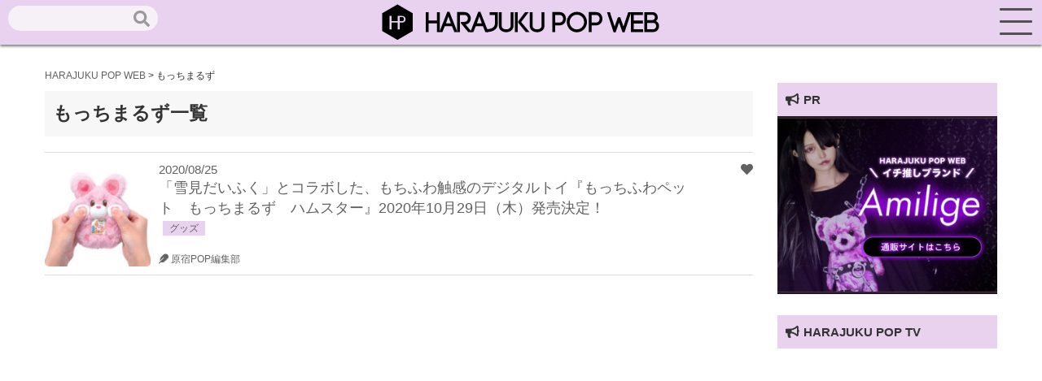

--- FILE ---
content_type: text/html; charset=UTF-8
request_url: https://harajuku-pop.com/tag/%E3%82%82%E3%81%A3%E3%81%A1%E3%81%BE%E3%82%8B%E3%81%9A/
body_size: 13414
content:
<!DOCTYPE html>
<html lang="ja">
<head>
    <meta charset="utf-8">
    <meta http-equiv="X-UA-Compatible" content="IE=edge">
    <meta name="viewport" content="width=device-width, initial-scale=1">
    
    <!-- favicon読み込み -->
    <link rel="apple-touch-icon" type="image/png" href="https://harajuku-pop.com/wp-content/themes/harajuku-pop_2023_0101/img/favicon.ico">
    <link rel="icon" type="image/png" href="https://harajuku-pop.com/wp-content/themes/harajuku-pop_2023_0101/img/favicon.ico">

    <!-- CSS読み込み -->
    <link href="https://harajuku-pop.com/wp-content/themes/harajuku-pop_2023_0101/css/groove-frame.css" rel="stylesheet">
    <link href="https://harajuku-pop.com/wp-content/themes/harajuku-pop_2023_0101/css/material.css" rel="stylesheet">
    <link href="https://harajuku-pop.com/wp-content/themes/harajuku-pop_2023_0101/style.css" rel="stylesheet">
    <!-- jQuery読み込み -->
    <script src="https://code.jquery.com/jquery-3.3.1.min.js"></script>
    <!-- Fontawesome-CDN読み込み -->
    <link rel="stylesheet" href="https://use.fontawesome.com/releases/v5.1.0/css/all.css" integrity="sha384-lKuwvrZot6UHsBSfcMvOkWwlCMgc0TaWr+30HWe3a4ltaBwTZhyTEggF5tJv8tbt" crossorigin="anonymous">
    <link rel="stylesheet" href="https://maxcdn.bootstrapcdn.com/font-awesome/4.7.0/css/font-awesome.min.css">
    <!-- Drawer読み込み -->
    <link href="https://harajuku-pop.com/wp-content/themes/harajuku-pop_2023_0101/css/drawer.min.css" rel="stylesheet">
    <!-- AOS読み込み -->
    <link href="https://unpkg.com/aos@2.3.1/dist/aos.css" rel="stylesheet">
    <!-- Swiper -->
    <link rel="stylesheet" href="https://cdnjs.cloudflare.com/ajax/libs/Swiper/3.4.1/css/swiper.min.css">
    <script src="https://cdnjs.cloudflare.com/ajax/libs/Swiper/3.4.1/js/swiper.min.js"></script>
    <!--LP専用-->
    
    <!--GA-->
    <script async src="https://www.googletagmanager.com/gtag/js?id=UA-152640373-1"></script>
    <script>
      window.dataLayer = window.dataLayer || [];
      function gtag(){dataLayer.push(arguments);}
      gtag('js', new Date());

      gtag('config', 'UA-152640373-1');
    </script>
    <!--G-Add-->
    <script data-ad-client="ca-pub-8022345510611213" async src="https://pagead2.googlesyndication.com/pagead/js/adsbygoogle.js"></script>
    <meta name='robots' content='index, follow, max-image-preview:large, max-snippet:-1, max-video-preview:-1' />

	<!-- This site is optimized with the Yoast SEO plugin v16.3 - https://yoast.com/wordpress/plugins/seo/ -->
	<title>もっちまるず アーカイブ - HARAJUKU POP WEB</title>
	<link rel="canonical" href="https://harajuku-pop.com/tag/もっちまるず/" />
	<meta property="og:locale" content="ja_JP" />
	<meta property="og:type" content="article" />
	<meta property="og:title" content="もっちまるず アーカイブ - HARAJUKU POP WEB" />
	<meta property="og:url" content="https://harajuku-pop.com/tag/もっちまるず/" />
	<meta property="og:site_name" content="HARAJUKU POP WEB" />
	<meta name="twitter:card" content="summary_large_image" />
	<meta name="twitter:site" content="@HaraPopOfficial" />
	<script type="application/ld+json" class="yoast-schema-graph">{"@context":"https://schema.org","@graph":[{"@type":"WebSite","@id":"https://harajuku-pop.com/#website","url":"https://harajuku-pop.com/","name":"HARAJUKU POP WEB","description":"\u539f\u5bbfPOP WEB\uff08HARAJUKU POP WEB\uff09\u306f\u539f\u5bbf\u3092\u821e\u53f0\u306b\u6700\u65b0\u30d5\u30a1\u30c3\u30b7\u30e7\u30f3\u3084\u30b3\u30b9\u30e1\u3001\u4eba\u6c17\u306e\u30b9\u30a4\u30fc\u30c4\u3084\u8a71\u984c\u306e\u304a\u5e97\u306a\u3069\u539f\u5bbf\u306e\u6700\u65b0\u60c5\u5831\u304c\u5168\u3066\u96c6\u307e\u308b\u60c5\u5831\u30b5\u30a4\u30c8\u3067\u3059\u3002","potentialAction":[{"@type":"SearchAction","target":"https://harajuku-pop.com/?s={search_term_string}","query-input":"required name=search_term_string"}],"inLanguage":"ja"},{"@type":"CollectionPage","@id":"https://harajuku-pop.com/tag/%e3%82%82%e3%81%a3%e3%81%a1%e3%81%be%e3%82%8b%e3%81%9a/#webpage","url":"https://harajuku-pop.com/tag/%e3%82%82%e3%81%a3%e3%81%a1%e3%81%be%e3%82%8b%e3%81%9a/","name":"\u3082\u3063\u3061\u307e\u308b\u305a \u30a2\u30fc\u30ab\u30a4\u30d6 - HARAJUKU POP WEB","isPartOf":{"@id":"https://harajuku-pop.com/#website"},"breadcrumb":{"@id":"https://harajuku-pop.com/tag/%e3%82%82%e3%81%a3%e3%81%a1%e3%81%be%e3%82%8b%e3%81%9a/#breadcrumb"},"inLanguage":"ja","potentialAction":[{"@type":"ReadAction","target":["https://harajuku-pop.com/tag/%e3%82%82%e3%81%a3%e3%81%a1%e3%81%be%e3%82%8b%e3%81%9a/"]}]},{"@type":"BreadcrumbList","@id":"https://harajuku-pop.com/tag/%e3%82%82%e3%81%a3%e3%81%a1%e3%81%be%e3%82%8b%e3%81%9a/#breadcrumb","itemListElement":[{"@type":"ListItem","position":1,"item":{"@type":"WebPage","@id":"https://harajuku-pop.com/","url":"https://harajuku-pop.com/","name":"\u30db\u30fc\u30e0"}},{"@type":"ListItem","position":2,"item":{"@id":"https://harajuku-pop.com/tag/%e3%82%82%e3%81%a3%e3%81%a1%e3%81%be%e3%82%8b%e3%81%9a/#webpage"}}]}]}</script>
	<!-- / Yoast SEO plugin. -->


<link rel="alternate" type="application/rss+xml" title="HARAJUKU POP WEB &raquo; もっちまるず タグのフィード" href="https://harajuku-pop.com/tag/%e3%82%82%e3%81%a3%e3%81%a1%e3%81%be%e3%82%8b%e3%81%9a/feed/" />
<style id='wp-img-auto-sizes-contain-inline-css' type='text/css'>
img:is([sizes=auto i],[sizes^="auto," i]){contain-intrinsic-size:3000px 1500px}
/*# sourceURL=wp-img-auto-sizes-contain-inline-css */
</style>
<style id='wp-emoji-styles-inline-css' type='text/css'>

	img.wp-smiley, img.emoji {
		display: inline !important;
		border: none !important;
		box-shadow: none !important;
		height: 1em !important;
		width: 1em !important;
		margin: 0 0.07em !important;
		vertical-align: -0.1em !important;
		background: none !important;
		padding: 0 !important;
	}
/*# sourceURL=wp-emoji-styles-inline-css */
</style>
<style id='wp-block-library-inline-css' type='text/css'>
:root{--wp-block-synced-color:#7a00df;--wp-block-synced-color--rgb:122,0,223;--wp-bound-block-color:var(--wp-block-synced-color);--wp-editor-canvas-background:#ddd;--wp-admin-theme-color:#007cba;--wp-admin-theme-color--rgb:0,124,186;--wp-admin-theme-color-darker-10:#006ba1;--wp-admin-theme-color-darker-10--rgb:0,107,160.5;--wp-admin-theme-color-darker-20:#005a87;--wp-admin-theme-color-darker-20--rgb:0,90,135;--wp-admin-border-width-focus:2px}@media (min-resolution:192dpi){:root{--wp-admin-border-width-focus:1.5px}}.wp-element-button{cursor:pointer}:root .has-very-light-gray-background-color{background-color:#eee}:root .has-very-dark-gray-background-color{background-color:#313131}:root .has-very-light-gray-color{color:#eee}:root .has-very-dark-gray-color{color:#313131}:root .has-vivid-green-cyan-to-vivid-cyan-blue-gradient-background{background:linear-gradient(135deg,#00d084,#0693e3)}:root .has-purple-crush-gradient-background{background:linear-gradient(135deg,#34e2e4,#4721fb 50%,#ab1dfe)}:root .has-hazy-dawn-gradient-background{background:linear-gradient(135deg,#faaca8,#dad0ec)}:root .has-subdued-olive-gradient-background{background:linear-gradient(135deg,#fafae1,#67a671)}:root .has-atomic-cream-gradient-background{background:linear-gradient(135deg,#fdd79a,#004a59)}:root .has-nightshade-gradient-background{background:linear-gradient(135deg,#330968,#31cdcf)}:root .has-midnight-gradient-background{background:linear-gradient(135deg,#020381,#2874fc)}:root{--wp--preset--font-size--normal:16px;--wp--preset--font-size--huge:42px}.has-regular-font-size{font-size:1em}.has-larger-font-size{font-size:2.625em}.has-normal-font-size{font-size:var(--wp--preset--font-size--normal)}.has-huge-font-size{font-size:var(--wp--preset--font-size--huge)}.has-text-align-center{text-align:center}.has-text-align-left{text-align:left}.has-text-align-right{text-align:right}.has-fit-text{white-space:nowrap!important}#end-resizable-editor-section{display:none}.aligncenter{clear:both}.items-justified-left{justify-content:flex-start}.items-justified-center{justify-content:center}.items-justified-right{justify-content:flex-end}.items-justified-space-between{justify-content:space-between}.screen-reader-text{border:0;clip-path:inset(50%);height:1px;margin:-1px;overflow:hidden;padding:0;position:absolute;width:1px;word-wrap:normal!important}.screen-reader-text:focus{background-color:#ddd;clip-path:none;color:#444;display:block;font-size:1em;height:auto;left:5px;line-height:normal;padding:15px 23px 14px;text-decoration:none;top:5px;width:auto;z-index:100000}html :where(.has-border-color){border-style:solid}html :where([style*=border-top-color]){border-top-style:solid}html :where([style*=border-right-color]){border-right-style:solid}html :where([style*=border-bottom-color]){border-bottom-style:solid}html :where([style*=border-left-color]){border-left-style:solid}html :where([style*=border-width]){border-style:solid}html :where([style*=border-top-width]){border-top-style:solid}html :where([style*=border-right-width]){border-right-style:solid}html :where([style*=border-bottom-width]){border-bottom-style:solid}html :where([style*=border-left-width]){border-left-style:solid}html :where(img[class*=wp-image-]){height:auto;max-width:100%}:where(figure){margin:0 0 1em}html :where(.is-position-sticky){--wp-admin--admin-bar--position-offset:var(--wp-admin--admin-bar--height,0px)}@media screen and (max-width:600px){html :where(.is-position-sticky){--wp-admin--admin-bar--position-offset:0px}}
/*wp_block_styles_on_demand_placeholder:696eb2c38f5d6*/
/*# sourceURL=wp-block-library-inline-css */
</style>
<style id='classic-theme-styles-inline-css' type='text/css'>
/*! This file is auto-generated */
.wp-block-button__link{color:#fff;background-color:#32373c;border-radius:9999px;box-shadow:none;text-decoration:none;padding:calc(.667em + 2px) calc(1.333em + 2px);font-size:1.125em}.wp-block-file__button{background:#32373c;color:#fff;text-decoration:none}
/*# sourceURL=/wp-includes/css/classic-themes.min.css */
</style>
<link rel='stylesheet' id='contact-form-7-css' href='https://harajuku-pop.com/wp-content/plugins/contact-form-7/includes/css/styles.css?ver=5.7.2' type='text/css' media='all' />
<link rel='stylesheet' id='wpt-twitter-feed-css' href='https://harajuku-pop.com/wp-content/plugins/wp-to-twitter/css/twitter-feed.css?ver=6.9' type='text/css' media='all' />
<link rel='stylesheet' id='ppress-frontend-css' href='https://harajuku-pop.com/wp-content/plugins/wp-user-avatar/assets/css/frontend.min.css?ver=4.5.2' type='text/css' media='all' />
<link rel='stylesheet' id='ppress-flatpickr-css' href='https://harajuku-pop.com/wp-content/plugins/wp-user-avatar/assets/flatpickr/flatpickr.min.css?ver=4.5.2' type='text/css' media='all' />
<link rel='stylesheet' id='ppress-select2-css' href='https://harajuku-pop.com/wp-content/plugins/wp-user-avatar/assets/select2/select2.min.css?ver=6.9' type='text/css' media='all' />
<link rel='stylesheet' id='wordpress-popular-posts-css-css' href='https://harajuku-pop.com/wp-content/plugins/wordpress-popular-posts/assets/css/wpp.css?ver=6.3.4' type='text/css' media='all' />
<link rel='stylesheet' id='fancybox-css' href='https://harajuku-pop.com/wp-content/plugins/easy-fancybox/fancybox/1.5.4/jquery.fancybox.min.css?ver=6.9' type='text/css' media='screen' />
<link rel='stylesheet' id='tablepress-default-css' href='https://harajuku-pop.com/wp-content/plugins/tablepress/css/build/default.css?ver=2.0.2' type='text/css' media='all' />
<script type="text/javascript" src="https://harajuku-pop.com/wp-includes/js/jquery/jquery.min.js?ver=3.7.1" id="jquery-core-js"></script>
<script type="text/javascript" src="https://harajuku-pop.com/wp-includes/js/jquery/jquery-migrate.min.js?ver=3.4.1" id="jquery-migrate-js"></script>
<script type="text/javascript" src="https://harajuku-pop.com/wp-content/plugins/wp-user-avatar/assets/flatpickr/flatpickr.min.js?ver=4.5.2" id="ppress-flatpickr-js"></script>
<script type="text/javascript" src="https://harajuku-pop.com/wp-content/plugins/wp-user-avatar/assets/select2/select2.min.js?ver=4.5.2" id="ppress-select2-js"></script>
<script type="application/json" id="wpp-json">

{"sampling_active":0,"sampling_rate":100,"ajax_url":"https:\/\/harajuku-pop.com\/wp-json\/wordpress-popular-posts\/v1\/popular-posts","api_url":"https:\/\/harajuku-pop.com\/wp-json\/wordpress-popular-posts","ID":0,"token":"05e51bf656","lang":0,"debug":0}
//# sourceURL=wpp-json

</script>
<script type="text/javascript" src="https://harajuku-pop.com/wp-content/plugins/wordpress-popular-posts/assets/js/wpp.min.js?ver=6.3.4" id="wpp-js-js"></script>
<link rel="https://api.w.org/" href="https://harajuku-pop.com/wp-json/" /><link rel="alternate" title="JSON" type="application/json" href="https://harajuku-pop.com/wp-json/wp/v2/tags/1880" /><link rel="EditURI" type="application/rsd+xml" title="RSD" href="https://harajuku-pop.com/xmlrpc.php?rsd" />
<meta name="generator" content="WordPress 6.9" />
<script type="text/javascript">
	window._wp_rp_static_base_url = 'https://wprp.sovrn.com/static/';
	window._wp_rp_wp_ajax_url = "https://harajuku-pop.com/wp-admin/admin-ajax.php";
	window._wp_rp_plugin_version = '3.6.4';
	window._wp_rp_post_id = '25020';
	window._wp_rp_num_rel_posts = '6';
	window._wp_rp_thumbnails = true;
	window._wp_rp_post_title = '%E3%80%8C%E9%9B%AA%E8%A6%8B%E3%81%A0%E3%81%84%E3%81%B5%E3%81%8F%E3%80%8D%E3%81%A8%E3%82%B3%E3%83%A9%E3%83%9C%E3%81%97%E3%81%9F%E3%80%81%E3%82%82%E3%81%A1%E3%81%B5%E3%82%8F%E8%A7%A6%E6%84%9F%E3%81%AE%E3%83%87%E3%82%B8%E3%82%BF%E3%83%AB%E3%83%88%E3%82%A4%E3%80%8E%E3%82%82%E3%81%A3%E3%81%A1%E3%81%B5%E3%82%8F%E3%83%9A%E3%83%83%E3%83%88%E3%80%80%E3%82%82%E3%81%A3%E3%81%A1%E3%81%BE%E3%82%8B%E3%81%9A%E3%80%80%E3%83%8F%E3%83%A0%E3%82%B9%E3%82%BF%E3%83%BC%E3%80%8F2020%E5%B9%B410%E6%9C%8829%E6%97%A5%EF%BC%88%E6%9C%A8%EF%BC%89%E7%99%BA%E5%A3%B2%E6%B1%BA%E5%AE%9A%EF%BC%81';
	window._wp_rp_post_tags = ['%E3%81%8B%E3%82%8F%E3%81%84%E3%81%84', '%E9%9B%AA%E8%A6%8B%E3%81%A0%E3%81%84%E3%81%B5%E3%81%8F', '%E3%82%82%E3%81%A3%E3%81%A1%E3%81%BE%E3%82%8B%E3%81%9A', '%E3%83%8F%E3%83%A0%E3%82%B9%E3%82%BF%E3%83%BC', '%E3%83%95%E3%83%BC%E3%83%89', '%E3%82%B0%E3%83%83%E3%82%BA', 'a', '6', 'lott', '43', '5', 'alt', 'strong'];
	window._wp_rp_promoted_content = true;
</script>
<link rel="stylesheet" href="https://harajuku-pop.com/wp-content/plugins/wordpress-23-related-posts-plugin/static/themes/vertical.css?version=3.6.4" />
            <style id="wpp-loading-animation-styles">@-webkit-keyframes bgslide{from{background-position-x:0}to{background-position-x:-200%}}@keyframes bgslide{from{background-position-x:0}to{background-position-x:-200%}}.wpp-widget-placeholder,.wpp-widget-block-placeholder,.wpp-shortcode-placeholder{margin:0 auto;width:60px;height:3px;background:#dd3737;background:linear-gradient(90deg,#dd3737 0%,#571313 10%,#dd3737 100%);background-size:200% auto;border-radius:3px;-webkit-animation:bgslide 1s infinite linear;animation:bgslide 1s infinite linear}</style>
            </head>
</nav>
<body class="drawer drawer--right">
    <header role="banner">
        <a href="https://harajuku-pop.com"><img src="https://harajuku-pop.com/wp-content/themes/harajuku-pop_2023_0101/img/logo.svg"></a>
        <div class="seach_head hidden-sp">
            <form role="search" method="get" id="searchform" class="searchform" action="https://harajuku-pop.com/">
				<div>
					<label class="screen-reader-text" for="s">検索:</label>
					<input type="text" value="" name="s" id="s" />
					<input type="submit" id="searchsubmit" value="検索" />
				</div>
			</form>        </div>
    </header>
        <button type="button" class="drawer-toggle drawer-hamburger">
            <span class="drawer-hamburger-icon"></span>
        </button>
        <nav id="menu" class="drawer-nav" role="navigation">
            <h2>Search</h2>
            <div class="seach_head_sp">
                <form role="search" method="get" id="searchform" class="searchform" action="https://harajuku-pop.com/">
				<div>
					<label class="screen-reader-text" for="s">検索:</label>
					<input type="text" value="" name="s" id="s" />
					<input type="submit" id="searchsubmit" value="検索" />
				</div>
			</form>            </div>
            <h2>CATEGORY</h2>
            <ul class="sp-menu">
                <li><a href="https://harajuku-pop.com/category/pickup/">ピックアップ</a></li>
                <li><a href="https://harajuku-pop.com/category/apparel/">アパレル</a></li>
                <li><a href="https://harajuku-pop.com/category/cosmetics/">コスメ</a></li>
                <li><a href="https://harajuku-pop.com/category/hood/">フード</a></li>
                <li><a href="https://harajuku-pop.com/category/accessory/">グッズ</a></li>
                <li><a href="https://harajuku-pop.com/category/culture/">カルチャー</a></li>
                <li><a href="https://harajuku-pop.com/category/lifestyle/">ライフスタイル</a></li>
                <li><a href="https://harajuku-pop.com/category/interview/">インタビュー</a></li>
            </ul>
            <h2>OTHER</h2>
            <ul class="sp-menu">
                <li><a href="https://harajuku-pop.com/snap">スナップ</a></li>
                <li><a href="https://harajuku-pop.com/pick">原宿マップ</a></li>
            </ul>
            <h2 class="sp-ttl">ABOUT</h2>
            <ul class="sp-menu">
                <li><a href="https://harajuku-pop.com/about">原宿POPウェブとは</a></li>
                <li><a href="https://harajuku-pop.com/company">運営会社</a></li>
                <li><a href="https://harajuku-pop.com/info">お問合せ</a></li>
                <li><a href="https://harajuku-pop.com/press">プレスリリースご希望の方へ</a></li>
            </ul>
        </nav>
    <main role="main"><section id="single">
    <div class="container">
        <div class="breadcrumbs-area">
            <div class="container">
                <div class="col-xs-12">
                    <div class="breadcrumbs" typeof="BreadcrumbList">
                        <!-- Breadcrumb NavXT 7.1.0 -->
<span property="itemListElement" typeof="ListItem"><a property="item" typeof="WebPage" title="Go to HARAJUKU POP WEB." href="https://harajuku-pop.com" class="home" ><span property="name">HARAJUKU POP WEB</span></a><meta property="position" content="1"></span> &gt; <span property="itemListElement" typeof="ListItem"><span property="name" class="archive taxonomy post_tag current-item">もっちまるず</span><meta property="url" content="https://harajuku-pop.com/tag/%e3%82%82%e3%81%a3%e3%81%a1%e3%81%be%e3%82%8b%e3%81%9a/"><meta property="position" content="2"></span>                    </div>
                </div>
            </div>
        </div>
        <div class="col-md-9 col-xs-12">
            <h1 class="single-ttl">もっちまるず一覧</h1>
            <ul class="news-box">
                                    <li>
                        <a href="https://harajuku-pop.com/25020/" class="news-line">
                            <div class="news-img">
                                <img width="150" height="150" src="https://harajuku-pop.com/wp-content/uploads/2020/08/unnamed-34-1-150x150.jpg" class="attachment-thumbnail size-thumbnail wp-post-image" alt="" decoding="async" />                            </div>
                            <div class="news-txt">
                                <div class="news-date">2020/08/25</div>
                                <h1>「雪見だいふく」とコラボした、もちふわ触感のデジタルトイ『もっちふわペット　もっちまるず　ハムスター』2020年10月29日（木）発売決定！</h1>
                                <div class="news-pick"><i class="fas fa-feather"></i> 原宿POP編集部</div>
                                <div class="news-stamp"><i class="fas fa-heart"></i></div>
                                <div class="news-cat">
                                    グッズ                                </div>
                            </div>
                        </a>
                    </li>
                            </ul>
            <!--ページネーション-->
            <div class="tablenav">
                            </div>
            <!--ページネーション-->
        </div>
        <div class="col-md-3 col-xs-12">
            <div class="side-sec">
                	<div id="sidebar" role="complementary">
		<ul>
			<div id="block-2" class="widget widget_block"><div class="side-content-pr">
<h2><i class="fas fa-bullhorn" style="margin-right: 5px;"></i>PR</h2>
<div id="metaslider-id-68796" style="width: 100%;" class="ml-slider-3-28-2 metaslider metaslider-flex metaslider-68796 ml-slider nav-hidden">
    <div id="metaslider_container_68796">
        <div id="metaslider_68796">
            <ul aria-live="polite" class="slides">
                <li style="display: block; width: 100%;" class="slide-69625 ms-image"><a href="https://a-am-studio.jp/pages/amilige-top" target="_blank"><img loading="lazy" decoding="async" src="https://harajuku-pop.com/wp-content/uploads/2023/01/amilige-1.jpg" height="540" width="666" alt="" class="slider-68796 slide-69625" title="amilige-1" /></a></li>
            </ul>
        </div>
        
    </div>
</div>

</div>
&nbsp;
<div class="side-content-pr">
<h2><i class="fas fa-bullhorn" style="margin-right: 5px;"></i>HARAJUKU POP TV</h2>
<div class="youtube">
<iframe loading="lazy" width="560" height="315" src="https://www.youtube.com/embed/videoseries?si=adxt_eq8zhYNmZPv&amp;list=PLaN_nDMUJLC6D6_uPVNEBIx4Ggee8d8Iq" title="YouTube video player" frameborder="0" allow="accelerometer; autoplay; clipboard-write; encrypted-media; gyroscope; picture-in-picture; web-share" referrerpolicy="strict-origin-when-cross-origin" allowfullscreen></iframe>
</div>

</div>
&nbsp;

<div class="side-content-ad"><script async="" src="https://pagead2.googlesyndication.com/pagead/js/adsbygoogle.js"></script>
<ins class="adsbygoogle" style="display: block;" data-ad-client="ca-pub-8022345510611213" data-ad-slot="2191998621" data-ad-format="auto" data-full-width-responsive="true"></ins>
<script>
     (adsbygoogle = window.adsbygoogle || []).push({});
</script></div>
<div class="side-content">
<h2><i class="fab fa-fort-awesome" style="margin-right: 5px;"></i>TAKE FREE!</h2>
<a href="https://harajuku-pop.com/distribution"><img decoding="async" src="https://harajuku-pop.com/wp-content/uploads/2025/09/ban-vol15.jpg"></a>

</div>
<div class="side-content">
<h2><i class="fas fa-flag" style="margin-right: 5px;"></i>PICK UP</h2>
<div id="metaslider-id-68799" style="width: 100%;" class="ml-slider-3-28-2 metaslider metaslider-flex metaslider-68799 ml-slider nav-hidden nav-hidden">
    <div id="metaslider_container_68799">
        <div id="metaslider_68799">
            <ul aria-live="polite" class="slides">
                <li style="display: block; width: 100%;" class="slide-73858 ms-image"><a href="https://harajuku-pop.com/special2023/" target="_self"><img loading="lazy" decoding="async" src="https://harajuku-pop.com/wp-content/uploads/2023/03/pick_2.jpg" height="300" width="600" alt="" class="slider-68799 slide-73858" title="pick_2" /></a></li>
                <li style="display: none; width: 100%;" class="slide-69678 ms-image"><a href="https://harajuku-pop.com/8713" target="_self"><img loading="lazy" decoding="async" src="https://harajuku-pop.com/wp-content/uploads/2023/01/pick_2-1.jpg" height="300" width="600" alt="" class="slider-68799 slide-69678" title="pick_2-1" /></a></li>
                <li style="display: none; width: 100%;" class="slide-69679 ms-image"><a href="https://harajuku-pop.com/imakoso" target="_self"><img loading="lazy" decoding="async" src="https://harajuku-pop.com/wp-content/uploads/2023/01/pick-2.jpg" height="300" width="600" alt="" class="slider-68799 slide-69679" title="pick-2" /></a></li>
                <li style="display: none; width: 100%;" class="slide-69680 ms-image"><a href="https://harajuku-pop.com/zoom2020" target="_self"><img loading="lazy" decoding="async" src="https://harajuku-pop.com/wp-content/uploads/2023/01/pick-5-3-600x300-1.jpg" height="300" width="600" alt="" class="slider-68799 slide-69680" title="pick-5-3-600x300" /></a></li>
                <li style="display: none; width: 100%;" class="slide-69681 ms-image"><a href="https://harajuku-pop.com/jp-cn_online_fashion_show" target="_self"><img loading="lazy" decoding="async" src="https://harajuku-pop.com/wp-content/uploads/2023/01/pick-3-1-600x300-1.jpg" height="300" width="600" alt="" class="slider-68799 slide-69681" title="pick-3-1-600x300" /></a></li>
                <li style="display: none; width: 100%;" class="slide-69682 ms-image"><a href="https://harajuku-pop.com/feature-article_05" target="_self"><img loading="lazy" decoding="async" src="https://harajuku-pop.com/wp-content/uploads/2023/01/pick_3.jpg" height="300" width="600" alt="" class="slider-68799 slide-69682" title="pick_3" /></a></li>
            </ul>
        </div>
        
    </div>
</div>

</div>
<div class="side-content-sns">
<h2><i class="far fa-smile" style="margin-right: 5px;"></i>OFFICIAL SNS</h2>
<div class="sns-area" style="margin-bottom: 0px;">
<div class="sns-ttl">SNSで最新情報をチェック♡</div>
<div class="sns-icon">
<div class="sns-icon_slave"><a href="https://twitter.com/HaraPopOfficial" target="_blank" rel="noopener"><img decoding="async" style="width: 50px;" src=" https://harajuku-pop.com/wp-content/themes/harajuku-pop_2023_0101/img/icon-twitter.svg">
Twitter</a></div>
<div class="sns-icon_slave"><a href="https://www.instagram.com/harapopofficial/" target="_blank" rel="noopener"><img decoding="async" style="width: 50px;" src=" https://harajuku-pop.com/wp-content/themes/harajuku-pop_2023_0101/img/icon-insta.svg">
Instagram</a></div>
<div class="sns-icon_slave"><a href="https://www.youtube.com/channel/UCZjGCEgps0Qldl5x-vztxhg" target="_blank" rel="noopener"><img decoding="async" style="width: 50px;" src=" https://harajuku-pop.com/wp-content/themes/harajuku-pop_2023_0101/img/icon-youtube.svg">
YouTube</a></div>
</div>
<div class="sns-ttl">中国でも情報発信中♡</div>
<div class="sns-icon">
<div class="sns-icon_slave"><a href=" https://harajuku-pop.net/" target="_blank" rel="noopener"><img decoding="async" style="width: 50px;" src=" https://harajuku-pop.com/wp-content/themes/harajuku-pop_2023_0101/img/icon-CHINA.svg">
CN web</a></div>
<div class="sns-icon_slave"><a href="https://www.weibo.com/u/7413570927" target="_blank" rel="noopener"><img decoding="async" style="width: 50px;" src=" https://harajuku-pop.com/wp-content/themes/harajuku-pop_2023_0101/img/icon-weibo.svg">
Weibo</a></div>
<div class="sns-icon_slave"><a href="https://space.bilibili.com/557665546/" target="_blank" rel="noopener"><img decoding="async" style="width: 50px;" src=" https://harajuku-pop.com/wp-content/themes/harajuku-pop_2023_0101/img/icon-bilibili.svg">
bilibili</a></div>
</div>
</div>
</div>
<h2><i class="fas fa-crown" style="margin-right: 5px;"></i>TOP 10</h2>
</div></div>		</ul>
	</div>
                <div class="popular-widget">
                                        <div class="wpp-shortcode"><script type="application/json">{"title":"","limit":"10","offset":0,"range":"weekly","time_quantity":24,"time_unit":"hour","freshness":false,"order_by":"views","post_type":"post","pid":"","cat":"","taxonomy":"category","term_id":"","author":"","shorten_title":{"active":true,"length":"25","words":false},"post-excerpt":{"active":false,"length":0,"keep_format":false,"words":false},"thumbnail":{"active":true,"build":"manual","width":"100","height":"100"},"rating":false,"stats_tag":{"comment_count":false,"views":false,"author":false,"date":{"active":false,"format":"F j, Y"},"category":false,"taxonomy":{"active":false,"name":"category"}},"markup":{"custom_html":true,"wpp-start":"<ul class=\"wpp-list\">","wpp-end":"<\/ul>","title-start":"<h2>","title-end":"<\/h2>","post-html":"&lt;li&gt;&lt;div class=&quot;wpp_thumb_wrapper&quot;&gt;{thumb}&lt;\/div&gt;{title} &lt;span class=&quot;wpp-meta post-stats&quot;&gt;{stats}&lt;\/span&gt;&lt;span class=&quot;news-cat_side&quot;&gt;{category}&lt;\/span&gt;&lt;\/li&gt;"},"theme":{"name":""}}</script><div class="wpp-shortcode-placeholder"></div></div>                </div>
            </div>
        </div> 
    </div>
</section>
</main>
<nav id="menu-wrap">
    <ul id="footer_menu">
        <li><a href="https://harajuku-pop.com"><i class="fas fa-home"></i></a></li>
        <li><a href="https://harajuku-pop.com/favorite"><i class="fas fa-heart"></i></a></li>
        <li><a href="https://harajuku-pop.com/snap"><i class="fas fa-camera"></i></a></li>
        <li><a href="https://harajuku-pop.com/pick"><i class="fas fa-store"></i></a></li>
        <li><a href="#"><i class="fas fa-angle-double-up"></i></li>
    </ul>
</nav>

<footer>
    <div class="container">
        <img src="https://harajuku-pop.com/wp-content/themes/harajuku-pop_2023_0101/img/logo.svg" class="footer-logo">
        <div class="col-md-4">
            <div class="side-sec">
                <div class="sns-area">
                    <div class="sns-ttl">SNSで最新情報をチェック♡</div>
                    <div class="sns-icon">
                        <div class="sns-icon_slave">
                            <a href="https://twitter.com/HaraPopOfficial" target ="_blank">
                                <img src="https://harajuku-pop.com/wp-content/themes/harajuku-pop_2023_0101/img/icon-twitter.svg"><br>Twitter
                            </a>
                        </div>
                        <div class="sns-icon_slave">
                            <a href="https://www.instagram.com/harapopofficial/" target ="_blank">
                                <img src="https://harajuku-pop.com/wp-content/themes/harajuku-pop_2023_0101/img/icon-insta.svg"><br>Instagram
                            </a>
                        </div>
                        <div class="sns-icon_slave">
                            <a href="https://www.youtube.com/channel/UCZjGCEgps0Qldl5x-vztxhg" target ="_blank">
                                <img src="https://harajuku-pop.com/wp-content/themes/harajuku-pop_2023_0101/img/icon-youtube.svg"><br>YouTube
                            </a>
                        </div>
                    </div>
                    <div class="sns-ttl">中国でも情報発信中♡</div>
                    <div class="sns-icon">
                        <div class="sns-icon_slave">
                            <a href="http://harajuku-pop.net/" target ="_blank">
                                <img src="https://harajuku-pop.com/wp-content/themes/harajuku-pop_2023_0101/img/icon-CHINA.svg"><br>CN web
                            </a>
                        </div>
                        <div class="sns-icon_slave">
                            <a href="https://www.weibo.com/u/7413570927" target ="_blank">
                                <img src="https://harajuku-pop.com/wp-content/themes/harajuku-pop_2023_0101/img/icon-weibo.svg"><br>Weibo
                            </a>
                        </div>
                        <div class="sns-icon_slave">
                            <a href="https://space.bilibili.com/557665546/" target ="_blank">
                                <img src="https://harajuku-pop.com/wp-content/themes/harajuku-pop_2023_0101/img/icon-bilibili.svg"><br>bilibili
                            </a>
                        </div>
                    </div>
                </div>
            </div>
        </div>
        <div class="col-md-4 hidden-sp">
            <h2>Category</h2>
            <div class="col-md-6">
                <ul>
                    <li><a href="https://harajuku-pop.com/category/apparel/">アパレル</a></li>
                    <li><a href="https://harajuku-pop.com/category/cosmetics/">コスメ</a></li>
                    <li><a href="https://harajuku-pop.com/category/hood/">フード</a></li>
                    <li><a href="https://harajuku-pop.com/category/accessory/">グッズ</a></li>
                    <li><a href="https://harajuku-pop.com/category/culture/">カルチャー</a></li>
                </ul>
            </div>
            <div class="col-md-6">
                <ul>
                    <li><a href="https://harajuku-pop.com/category/lifestyle/">ライフスタイル</a></li>
                    <li><a href="https://harajuku-pop.com/category/interview/">インタビュー</a></li>
                    <!--<li><a href="https://harajuku-pop.com/category/movie/">映画試写会</a></li>
                    <li><a href="https://harajuku-pop.com/category/present/">プレゼント</a></li>-->
                </ul>
            </div>
        </div>
        <div class="col-md-4 hidden-sp">
            <h2>Contens</h2>
            <div class="col-md-12">
                <ul>
                    <li><a href="https://harajuku-pop.com/snap">スナップ一覧</a></li>
                    <!--<li><a href="https://harajuku-pop.com">モデル一覧</a></li>-->
                    <li><a href="https://harajuku-pop.com/pick">原宿マップ</a></li>
                </ul><div style="clear:fix;"></div>
            </div>
                <h2>About</h2>
            <div class="col-md-12">
                <ul>
                    <li><a href="https://harajuku-pop.com/about">About</a></li>
                    <li><a href="https://harajuku-pop.com/company">運営会社</a></li>
                    <li><a href="https://harajuku-pop.com/info">お問合せ</a></li>
                    <li><a href="https://harajuku-pop.com/press">プレス希望</a></li>
                    <li><a href="https://harajuku-pop.com/model">モデル募集</a></li>
                    <!--<li><a href="https://harajuku-pop.com/">広告について</a></li>-->
                </ul>
            </div>
        </div>
        <div class="visible-sp">
            <table class="footer-link">
                <tbody>
                    <tr>
                        <th colspan="2">Category</tj>
                    </tr>
                    <tr>
                        <td><a href="https://harajuku-pop.com/category/apparel/">アパレル</a></td>
                        <td><a href="https://harajuku-pop.com/category/cosmetics/">コスメ</a></td>
                    </tr>
                    <tr>
                        <td><a href="https://harajuku-pop.com/category/hood/">フード</a></td>
                        <td><a href="https://harajuku-pop.com/category/accessory/">グッズ</a></td>
                    </tr>
                    <tr>
                        <td><a href="https://harajuku-pop.com/category/culture/">カルチャー</a></td>
                        <td><a href="https://harajuku-pop.com/category/lifestyle/">ライフスタイル</a></td>
                    </tr>
                    <tr>
                        <th colspan="2">Contents</tj>
                    </tr>
                    <tr>
                        <td><a href="https://harajuku-pop.com/snap">スナップ一覧</a></td>
                        <td><a href="https://harajuku-pop.com/map">原宿マップ</a></td>
                    </tr>
                    <tr>
                        <th colspan="2">About</tj>
                    </tr>
                    <tr>
                        <td><a href="https://harajuku-pop.com/about">原宿POPウェブとは</a></td>
                        <td><a href="https://harajuku-pop.com/company">運営会社</a></td>
                    </tr>
                    <tr>
                        <td><a href="https://harajuku-pop.com/info">お問合せ</a></td>
                        <td><a href="https://harajuku-pop.com/press">プレス希望</a></td>
                    </tr>
                    <tr>
                        <td><a href="https://harajuku-pop.com/model">モデル募集</a></td>
                        <td><a href="https://harajuku-pop.com/model">店舗募集</a></td>
                    </tr>
                </tbody>
            </table>
        </div>
        <div style="clear:both;"></div>
    </div>
    <div class="copy">© HARAJUKU POP.Inc ALL Right Reserved..</div>
</footer>

<!-- js読み込み -->
<script type="text/javascript" src="https://harajuku-pop.com/wp-content/themes/harajuku-pop_2023_0101/js/accordion.js"></script><!-- Accordion -->
<script type="text/javascript" src="https://harajuku-pop.com/wp-content/themes/harajuku-pop_2023_0101/js/slick.min.js"></script><!-- slick-slide -->
<script type="text/javascript" src="https://harajuku-pop.com/wp-content/themes/harajuku-pop_2023_0101/js/slick.js"></script><!-- slick-slide -->
<script src="https://cdnjs.cloudflare.com/ajax/libs/iScroll/5.2.0/iscroll.js"></script><!-- Drawer -->
<script src="https://harajuku-pop.com/wp-content/themes/harajuku-pop_2023_0101/js/drawer.min.js" charset="utf-8"></script><!-- Drawer -->
<script>
    jQuery(function($){
        $(document).ready(function() {
            $(".drawer").drawer();
        });
    });
</script><!-- Drawer -->
<script src="https://unpkg.com/aos@2.3.1/dist/aos.js"></script>
<script>
    AOS.init();
</script>
<!-- Swiper -->
<script type="text/javascript">
window.addEventListener('DOMContentLoaded', function() {
  var swiper06Main = new Swiper ('.snap .snap-main', {
    pagination: '.swiper-pagination',
    paginationClickable: true,
    nextButton: '.swiper-button-next',
    prevButton: '.swiper-button-prev',
    spaceBetween: 10,
  })

  var swiper06Thumb = new Swiper('.snap .thumbnail', {
    spaceBetween: 10,
    centeredSlides: true,
    slidesPerView: 4,
    slideToClickedSlide: true
  });
  swiper06Main.params.control = swiper06Thumb;
  swiper06Thumb.params.control = swiper06Main;
}, false);
</script>

<script type="text/javascript">
var mySwiper = new Swiper ('.swiper-container', {
  loop: true,
  speed: 5000,
    autoplay: 10000,
    spaceBetween: 0,
  centeredSlides : true
})
</script><!--スライダー-->
<script type="text/javascript">
var menuHeight = $("#menu-wrap").height();
var startPos = 0;
$(window).scroll(function(){
  var currentPos = $(this).scrollTop();
  if (currentPos > startPos) {
    if($(window).scrollTop() >= 200) {
      $("#menu-wrap").css("bottom", "-" + menuHeight + "px");
    }
  } else {
    $("#menu-wrap").css("bottom", 0 + "px");
  }
  startPos = currentPos;
});
</script><!--SP_nav-->
<!-- Twitter universal website tag code -->
<script>
!function(e,t,n,s,u,a){e.twq||(s=e.twq=function(){s.exe?s.exe.apply(s,arguments):s.queue.push(arguments);
},s.version='1.1',s.queue=[],u=t.createElement(n),u.async=!0,u.src='//static.ads-twitter.com/uwt.js',
a=t.getElementsByTagName(n)[0],a.parentNode.insertBefore(u,a))}(window,document,'script');
// Insert Twitter Pixel ID and Standard Event data below
twq('init','o5flg');
twq('track','PageView');
</script>
<!-- End Twitter universal website tag code -->

<!--　正月限定_お餅が降ってくる-->
<!--<script type="text/javascript" src="https://incloop.com/blog_neta/JQuery-Snowfall-master/dist/snowfall.jquery.min.js"></script><br />
<script type="text/javascript">
  jQuery(document).snowfall({
    flakeCount : 20,           // 要素の数
    flakeColor : '#FFF',        // 要素の色
    flakeIndex : 999999,        // 要素のz-index
    minSize : 15,                // 要素の最小サイズ
    maxSize : 80,               // 要素の最大サイズ
    minSpeed : 2,               // 要素の最小落下スピード
    maxSpeed : 5,               // 要素の最大落下スピード
    round : true,               // 要素に丸みを持たせる？
    shadow : false,              // 要素に影をつける？
    image : 'https://harajuku-pop.com/wp-content/themes/harajuku-pop_2023_0101/img/moci.png'
    //collection : 'div'        // 要素を指定の要素に積もらせる設定(画像を設定してもflakeColorで指定した要素の色が積もります)
    //image : './image.png'     // 要素を指定の画像に変更
  });
</script></th> -->

<script type="speculationrules">
{"prefetch":[{"source":"document","where":{"and":[{"href_matches":"/*"},{"not":{"href_matches":["/wp-*.php","/wp-admin/*","/wp-content/uploads/*","/wp-content/*","/wp-content/plugins/*","/wp-content/themes/harajuku-pop_2023_0101/*","/*\\?(.+)"]}},{"not":{"selector_matches":"a[rel~=\"nofollow\"]"}},{"not":{"selector_matches":".no-prefetch, .no-prefetch a"}}]},"eagerness":"conservative"}]}
</script>
<script type="text/javascript" src="https://harajuku-pop.com/wp-content/plugins/contact-form-7/includes/swv/js/index.js?ver=5.7.2" id="swv-js"></script>
<script type="text/javascript" id="contact-form-7-js-extra">
/* <![CDATA[ */
var wpcf7 = {"api":{"root":"https://harajuku-pop.com/wp-json/","namespace":"contact-form-7/v1"}};
//# sourceURL=contact-form-7-js-extra
/* ]]> */
</script>
<script type="text/javascript" src="https://harajuku-pop.com/wp-content/plugins/contact-form-7/includes/js/index.js?ver=5.7.2" id="contact-form-7-js"></script>
<script type="text/javascript" id="ppress-frontend-script-js-extra">
/* <![CDATA[ */
var pp_ajax_form = {"ajaxurl":"https://harajuku-pop.com/wp-admin/admin-ajax.php","confirm_delete":"Are you sure?","deleting_text":"Deleting...","deleting_error":"An error occurred. Please try again.","nonce":"21c5da968e","disable_ajax_form":"false","is_checkout":"0","is_checkout_tax_enabled":"0"};
//# sourceURL=ppress-frontend-script-js-extra
/* ]]> */
</script>
<script type="text/javascript" src="https://harajuku-pop.com/wp-content/plugins/wp-user-avatar/assets/js/frontend.min.js?ver=4.5.2" id="ppress-frontend-script-js"></script>
<script type="text/javascript" src="https://harajuku-pop.com/wp-content/plugins/easy-fancybox/fancybox/1.5.4/jquery.fancybox.min.js?ver=6.9" id="jquery-fancybox-js"></script>
<script type="text/javascript" id="jquery-fancybox-js-after">
/* <![CDATA[ */
var fb_timeout, fb_opts={'overlayShow':true,'hideOnOverlayClick':true,'showCloseButton':true,'margin':20,'enableEscapeButton':true,'autoScale':true };
if(typeof easy_fancybox_handler==='undefined'){
var easy_fancybox_handler=function(){
jQuery([".nolightbox","a.wp-block-fileesc_html__button","a.pin-it-button","a[href*='pinterest.com\/pin\/create']","a[href*='facebook.com\/share']","a[href*='twitter.com\/share']"].join(',')).addClass('nofancybox');
jQuery('a.fancybox-close').on('click',function(e){e.preventDefault();jQuery.fancybox.close()});
/* IMG */
var fb_IMG_select=jQuery('a[href*=".jpg" i]:not(.nofancybox,li.nofancybox>a),area[href*=".jpg" i]:not(.nofancybox),a[href*=".png" i]:not(.nofancybox,li.nofancybox>a),area[href*=".png" i]:not(.nofancybox),a[href*=".webp" i]:not(.nofancybox,li.nofancybox>a),area[href*=".webp" i]:not(.nofancybox)');
fb_IMG_select.addClass('fancybox image');
var fb_IMG_sections=jQuery('.gallery,.wp-block-gallery,.tiled-gallery,.wp-block-jetpack-tiled-gallery');
fb_IMG_sections.each(function(){jQuery(this).find(fb_IMG_select).attr('rel','gallery-'+fb_IMG_sections.index(this));});
jQuery('a.fancybox,area.fancybox,.fancybox>a').each(function(){jQuery(this).fancybox(jQuery.extend(true,{},fb_opts,{'transitionIn':'elastic','transitionOut':'elastic','opacity':false,'hideOnContentClick':false,'titleShow':true,'titlePosition':'over','titleFromAlt':true,'showNavArrows':true,'enableKeyboardNav':true,'cyclic':false}))});
};};
var easy_fancybox_auto=function(){setTimeout(function(){jQuery('a#fancybox-auto,#fancybox-auto>a').first().trigger('click')},1000);};
jQuery(easy_fancybox_handler);jQuery(document).on('post-load',easy_fancybox_handler);
jQuery(easy_fancybox_auto);
//# sourceURL=jquery-fancybox-js-after
/* ]]> */
</script>
<script type="text/javascript" src="https://harajuku-pop.com/wp-content/plugins/easy-fancybox/vendor/jquery.easing.min.js?ver=1.4.1" id="jquery-easing-js"></script>
<script type="text/javascript" src="https://harajuku-pop.com/wp-content/plugins/easy-fancybox/vendor/jquery.mousewheel.min.js?ver=3.1.13" id="jquery-mousewheel-js"></script>
<script type="text/javascript" src="https://harajuku-pop.com/wp-content/plugins/ml-slider/assets/sliders/flexslider/jquery.flexslider.min.js?ver=3.28.2" id="metaslider-flex-slider-js"></script>
<script type="text/javascript" id="metaslider-flex-slider-js-after">
/* <![CDATA[ */
var metaslider_68796 = function($) {$('#metaslider_68796').addClass('flexslider');
            $('#metaslider_68796').flexslider({ 
                slideshowSpeed:5000,
                animation:"fold",
                controlNav:false,
                directionNav:false,
                pauseOnHover:true,
                direction:"horizontal",
                reverse:false,
                animationSpeed:1600,
                prevText:"Previous",
                nextText:"Next",
                fadeFirstSlide:false,
                easing:"linear",
                slideshow:true
            });
            $(document).trigger('metaslider/initialized', '#metaslider_68796');
        };
        var timer_metaslider_68796 = function() {
            var slider = !window.jQuery ? window.setTimeout(timer_metaslider_68796, 100) : !jQuery.isReady ? window.setTimeout(timer_metaslider_68796, 1) : metaslider_68796(window.jQuery);
        };
        timer_metaslider_68796();
var metaslider_68799 = function($) {$('#metaslider_68799').addClass('flexslider');
            $('#metaslider_68799').flexslider({ 
                slideshowSpeed:5000,
                animation:"fold",
                controlNav:false,
                directionNav:false,
                pauseOnHover:true,
                direction:"horizontal",
                reverse:false,
                animationSpeed:1600,
                prevText:"Previous",
                nextText:"Next",
                fadeFirstSlide:false,
                easing:"linear",
                slideshow:true
            });
            $(document).trigger('metaslider/initialized', '#metaslider_68799');
        };
        var timer_metaslider_68799 = function() {
            var slider = !window.jQuery ? window.setTimeout(timer_metaslider_68799, 100) : !jQuery.isReady ? window.setTimeout(timer_metaslider_68799, 1) : metaslider_68799(window.jQuery);
        };
        timer_metaslider_68799();
//# sourceURL=metaslider-flex-slider-js-after
/* ]]> */
</script>
<script id="wp-emoji-settings" type="application/json">
{"baseUrl":"https://s.w.org/images/core/emoji/17.0.2/72x72/","ext":".png","svgUrl":"https://s.w.org/images/core/emoji/17.0.2/svg/","svgExt":".svg","source":{"concatemoji":"https://harajuku-pop.com/wp-includes/js/wp-emoji-release.min.js?ver=6.9"}}
</script>
<script type="module">
/* <![CDATA[ */
/*! This file is auto-generated */
const a=JSON.parse(document.getElementById("wp-emoji-settings").textContent),o=(window._wpemojiSettings=a,"wpEmojiSettingsSupports"),s=["flag","emoji"];function i(e){try{var t={supportTests:e,timestamp:(new Date).valueOf()};sessionStorage.setItem(o,JSON.stringify(t))}catch(e){}}function c(e,t,n){e.clearRect(0,0,e.canvas.width,e.canvas.height),e.fillText(t,0,0);t=new Uint32Array(e.getImageData(0,0,e.canvas.width,e.canvas.height).data);e.clearRect(0,0,e.canvas.width,e.canvas.height),e.fillText(n,0,0);const a=new Uint32Array(e.getImageData(0,0,e.canvas.width,e.canvas.height).data);return t.every((e,t)=>e===a[t])}function p(e,t){e.clearRect(0,0,e.canvas.width,e.canvas.height),e.fillText(t,0,0);var n=e.getImageData(16,16,1,1);for(let e=0;e<n.data.length;e++)if(0!==n.data[e])return!1;return!0}function u(e,t,n,a){switch(t){case"flag":return n(e,"\ud83c\udff3\ufe0f\u200d\u26a7\ufe0f","\ud83c\udff3\ufe0f\u200b\u26a7\ufe0f")?!1:!n(e,"\ud83c\udde8\ud83c\uddf6","\ud83c\udde8\u200b\ud83c\uddf6")&&!n(e,"\ud83c\udff4\udb40\udc67\udb40\udc62\udb40\udc65\udb40\udc6e\udb40\udc67\udb40\udc7f","\ud83c\udff4\u200b\udb40\udc67\u200b\udb40\udc62\u200b\udb40\udc65\u200b\udb40\udc6e\u200b\udb40\udc67\u200b\udb40\udc7f");case"emoji":return!a(e,"\ud83e\u1fac8")}return!1}function f(e,t,n,a){let r;const o=(r="undefined"!=typeof WorkerGlobalScope&&self instanceof WorkerGlobalScope?new OffscreenCanvas(300,150):document.createElement("canvas")).getContext("2d",{willReadFrequently:!0}),s=(o.textBaseline="top",o.font="600 32px Arial",{});return e.forEach(e=>{s[e]=t(o,e,n,a)}),s}function r(e){var t=document.createElement("script");t.src=e,t.defer=!0,document.head.appendChild(t)}a.supports={everything:!0,everythingExceptFlag:!0},new Promise(t=>{let n=function(){try{var e=JSON.parse(sessionStorage.getItem(o));if("object"==typeof e&&"number"==typeof e.timestamp&&(new Date).valueOf()<e.timestamp+604800&&"object"==typeof e.supportTests)return e.supportTests}catch(e){}return null}();if(!n){if("undefined"!=typeof Worker&&"undefined"!=typeof OffscreenCanvas&&"undefined"!=typeof URL&&URL.createObjectURL&&"undefined"!=typeof Blob)try{var e="postMessage("+f.toString()+"("+[JSON.stringify(s),u.toString(),c.toString(),p.toString()].join(",")+"));",a=new Blob([e],{type:"text/javascript"});const r=new Worker(URL.createObjectURL(a),{name:"wpTestEmojiSupports"});return void(r.onmessage=e=>{i(n=e.data),r.terminate(),t(n)})}catch(e){}i(n=f(s,u,c,p))}t(n)}).then(e=>{for(const n in e)a.supports[n]=e[n],a.supports.everything=a.supports.everything&&a.supports[n],"flag"!==n&&(a.supports.everythingExceptFlag=a.supports.everythingExceptFlag&&a.supports[n]);var t;a.supports.everythingExceptFlag=a.supports.everythingExceptFlag&&!a.supports.flag,a.supports.everything||((t=a.source||{}).concatemoji?r(t.concatemoji):t.wpemoji&&t.twemoji&&(r(t.twemoji),r(t.wpemoji)))});
//# sourceURL=https://harajuku-pop.com/wp-includes/js/wp-emoji-loader.min.js
/* ]]> */
</script>
</body>

--- FILE ---
content_type: text/html; charset=utf-8
request_url: https://www.google.com/recaptcha/api2/aframe
body_size: 268
content:
<!DOCTYPE HTML><html><head><meta http-equiv="content-type" content="text/html; charset=UTF-8"></head><body><script nonce="eOGfDuEBXnhNf9F3nlkXlQ">/** Anti-fraud and anti-abuse applications only. See google.com/recaptcha */ try{var clients={'sodar':'https://pagead2.googlesyndication.com/pagead/sodar?'};window.addEventListener("message",function(a){try{if(a.source===window.parent){var b=JSON.parse(a.data);var c=clients[b['id']];if(c){var d=document.createElement('img');d.src=c+b['params']+'&rc='+(localStorage.getItem("rc::a")?sessionStorage.getItem("rc::b"):"");window.document.body.appendChild(d);sessionStorage.setItem("rc::e",parseInt(sessionStorage.getItem("rc::e")||0)+1);localStorage.setItem("rc::h",'1768862407750');}}}catch(b){}});window.parent.postMessage("_grecaptcha_ready", "*");}catch(b){}</script></body></html>

--- FILE ---
content_type: image/svg+xml
request_url: https://harajuku-pop.com/wp-content/themes/harajuku-pop_2023_0101/img/icon-CHINA.svg
body_size: 2168
content:
<?xml version="1.0" encoding="utf-8"?>
<!-- Generator: Adobe Illustrator 16.0.0, SVG Export Plug-In . SVG Version: 6.00 Build 0)  -->
<!DOCTYPE svg PUBLIC "-//W3C//DTD SVG 1.1//EN" "http://www.w3.org/Graphics/SVG/1.1/DTD/svg11.dtd">
<svg version="1.1" id="レイヤー_1" xmlns="http://www.w3.org/2000/svg" xmlns:xlink="http://www.w3.org/1999/xlink" x="0px"
	 y="0px" width="500px" height="500px" viewBox="0 0 500 500" enable-background="new 0 0 500 500" xml:space="preserve">
<circle fill="#E9D3EE" cx="249.77" cy="250.077" r="246.154"/>
<polygon fill="#FFFFFF" stroke="#FFFFFF" stroke-width="12.1265" stroke-linejoin="round" stroke-miterlimit="10" points="
	215.007,192.152 183.83,175.783 152.666,192.184 158.604,157.471 133.377,132.904 168.222,127.826 183.79,96.238 199.392,127.806 
	234.242,132.857 209.039,157.448 "/>
<polygon fill="#FFFFFF" stroke="#FFFFFF" stroke-width="12.1265" stroke-linejoin="round" stroke-miterlimit="10" points="
	325.804,127.013 312.836,120.199 299.866,127.023 302.335,112.583 291.845,102.362 306.34,100.246 312.815,87.103 319.309,100.236 
	333.807,102.343 323.322,112.568 "/>
<polygon fill="#FFFFFF" stroke="#FFFFFF" stroke-width="12.1265" stroke-linejoin="round" stroke-miterlimit="10" points="
	350.927,190.428 337.957,183.618 324.988,190.441 327.457,175.998 316.967,165.782 331.461,163.661 337.938,150.521 344.43,163.654 
	358.928,165.761 348.444,175.984 "/>
<polygon fill="#FFFFFF" stroke="#FFFFFF" stroke-width="12.1265" stroke-linejoin="round" stroke-miterlimit="10" points="
	320.867,253.465 307.901,246.653 294.929,253.479 297.397,239.033 286.907,228.816 301.404,226.697 307.881,213.557 
	314.371,226.689 328.869,228.797 318.385,239.021 "/>
<polygon fill="#FFFFFF" stroke="#FFFFFF" stroke-width="12.1265" stroke-linejoin="round" stroke-miterlimit="10" points="
	264.23,292.796 251.258,285.979 238.292,292.802 240.761,278.363 230.271,268.142 244.762,266.028 251.237,252.881 257.734,266.015 
	272.231,268.122 261.748,278.352 "/>
<g>
	<path fill="#FFFFFF" d="M120.447,381.933c0,9.118,2.19,16.261,6.569,21.431c4.236,5.1,9.944,7.647,17.124,7.647
		c2.584,0,5.206-0.231,7.862-0.699c2.655-0.468,5.456-1.094,8.4-1.886c0.646-0.215,1.202-0.144,1.67,0.216
		c0.465,0.358,0.699,0.861,0.699,1.508v9.477c0,0.862-0.395,1.399-1.185,1.617c-5.888,1.361-12.241,2.045-19.062,2.045
		c-11.631,0-20.822-3.59-27.57-10.77c-6.822-7.108-10.231-17.304-10.231-30.586c0-13.067,3.301-23.226,9.908-30.478
		c6.532-7.254,15.724-10.878,27.57-10.878c3.231,0,6.39,0.162,9.477,0.483c3.086,0.325,6.139,0.881,9.154,1.67
		c0.79,0.216,1.185,0.719,1.185,1.508v9.478c0,0.646-0.234,1.148-0.7,1.508c-0.467,0.359-1.023,0.431-1.669,0.216
		c-5.53-1.58-10.807-2.37-15.832-2.37c-7.252,0-12.923,2.514-17.016,7.539C122.563,365.562,120.447,372.671,120.447,381.933z"/>
	<path fill="#FFFFFF" d="M193.681,371.484h0.215c5.169-5.169,10.877-7.754,17.124-7.754c6.748,0,11.594,1.941,14.539,5.818
		c3.016,3.877,4.523,10.408,4.523,19.599v31.447c0,1.079-0.539,1.616-1.615,1.616h-11.093c-1.077,0-1.616-0.537-1.616-1.616v-29.294
		c0-6.315-0.683-10.515-2.046-12.6c-1.364-2.082-3.914-3.122-7.646-3.122c-2.944,0-5.745,1.33-8.4,3.984
		c-2.657,2.656-3.985,5.493-3.985,8.509v32.522c0,1.079-0.539,1.616-1.616,1.616h-11.416c-1.077,0-1.616-0.537-1.616-1.616v-79.479
		c0-1.079,0.539-1.616,1.616-1.616h11.416c1.077,0,1.616,0.537,1.616,1.616V371.484z"/>
	<path fill="#FFFFFF" d="M247.96,341.116c0-1.079,0.574-1.616,1.723-1.616h12.062c1.146,0,1.723,0.537,1.723,1.616v10.015
		c0,1.077-0.576,1.617-1.723,1.617h-12.062c-1.148,0-1.723-0.54-1.723-1.617V341.116z M247.96,366.533
		c0-1.079,0.574-1.617,1.723-1.617h12.062c1.146,0,1.723,0.538,1.723,1.617v54.062c0,1.079-0.576,1.616-1.723,1.616h-12.062
		c-1.148,0-1.723-0.537-1.723-1.616V366.533z"/>
	<path fill="#FFFFFF" d="M294.163,364.916c1.146,0,1.723,0.538,1.723,1.617l0.213,5.491h0.218c4.883-5.528,10.77-8.294,17.662-8.294
		c6.676,0,11.523,1.904,14.538,5.709c3.016,3.806,4.523,10.124,4.523,18.955v32.2c0,1.079-0.574,1.616-1.723,1.616h-10.985
		c-1.077,0-1.614-0.537-1.614-1.616v-31.123c0-5.528-0.718-9.334-2.154-11.416c-1.438-1.938-3.951-2.907-7.541-2.907
		c-3.016,0-5.813,1.293-8.397,3.877c-2.659,2.514-3.986,5.239-3.986,8.186v33.384c0,1.079-0.576,1.616-1.723,1.616h-11.31
		c-1.075,0-1.614-0.537-1.614-1.616v-54.062c0-1.079,0.539-1.617,1.614-1.617H294.163z"/>
	<path fill="#FFFFFF" d="M369.441,363.73c9.55,0,16.154,1.688,19.816,5.063c3.731,3.518,5.601,9.439,5.601,17.769v34.032
		c0,1.079-0.54,1.616-1.614,1.616h-10.448c-1.077,0-1.614-0.537-1.614-1.616l-0.218-6.354h-0.213
		c-4.525,6.031-10.7,9.047-18.523,9.047c-4.957,0-9.084-1.651-12.387-4.954s-4.954-7.539-4.954-12.708
		c0-6.391,2.476-11.344,7.433-14.862c4.808-3.516,12.274-5.276,22.4-5.276h5.491v-1.832c0-3.446-0.826-5.853-2.476-7.214
		c-1.653-1.293-4.525-1.941-8.615-1.941c-2.731,0-5.638,0.255-8.725,0.755c-3.088,0.503-6.354,1.256-9.8,2.261
		c-0.648,0.218-1.204,0.146-1.672-0.213c-0.466-0.361-0.699-0.861-0.699-1.51v-7.646c0-0.716,0.394-1.184,1.186-1.401
		C356.087,364.738,362.765,363.73,369.441,363.73z M374.72,394.641c-10.557,0-15.832,3.231-15.832,9.692
		c0,2.441,0.718,4.346,2.153,5.71c1.293,1.505,3.016,2.26,5.17,2.26c4.164,0,7.539-1.329,10.123-3.983
		c2.585-2.585,3.877-6.14,3.877-10.663v-3.016H374.72z"/>
</g>
</svg>
